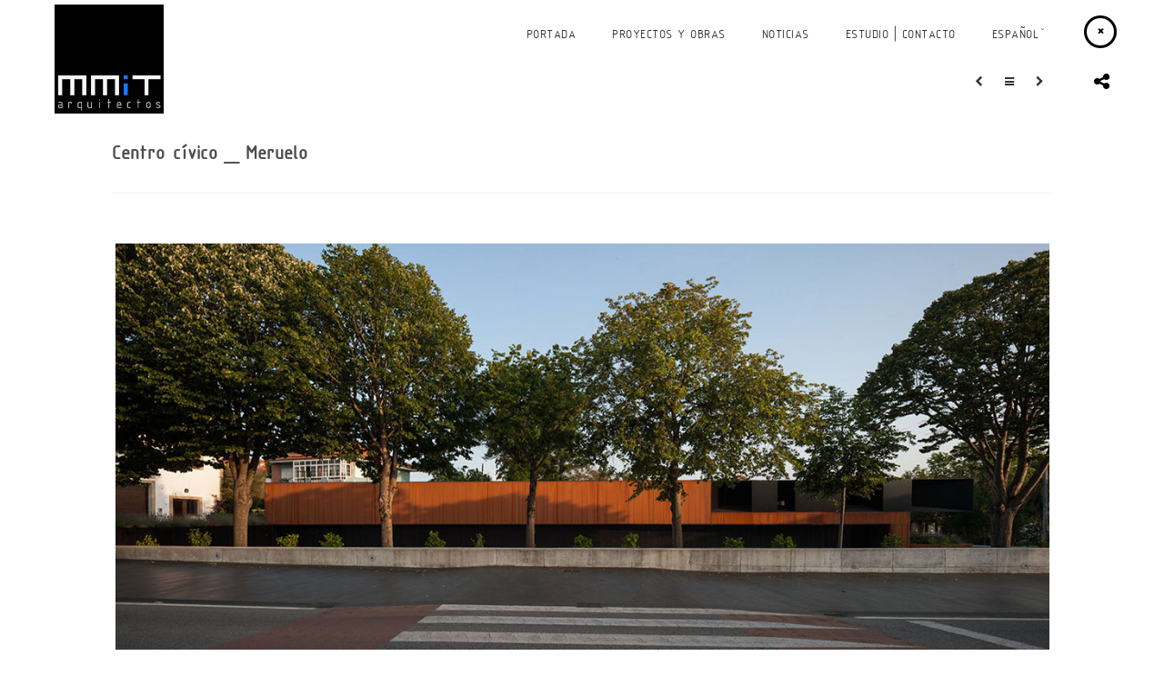

--- FILE ---
content_type: text/html; charset=UTF-8
request_url: https://www.mmitarquitectos.es/proyecto/centro-civico-meruelo/
body_size: 10509
content:
<!doctype html>
<html lang="es-ES" prefix="og: http://ogp.me/ns#">
<head>
	<meta http-equiv="Content-Type" content="text/html; charset=UTF-8" />
	<meta name="viewport" content="width=device-width, initial-scale=1, maximum-scale=1" />
	<title>Centro cívico _ Meruelo - MMIT Arquitectos Estudio Arquitectura Arquitectos Santander</title>
	<link rel="pingback" href="https://www.mmitarquitectos.es/xmlrpc.php" />
		<meta name='robots' content='max-image-preview:large' />
<link rel="alternate" hreflang="es-es" href="https://www.mmitarquitectos.es/proyecto/centro-civico-meruelo/" />
<link rel="alternate" hreflang="en-us" href="https://www.mmitarquitectos.es/en/proyecto/civic-center-meruelo/" />

<!-- This site is optimized with the Yoast SEO Premium plugin v5.6 - https://yoast.com/wordpress/plugins/seo/ -->
<meta name="description" content="Casa AT11 _ Puente Arce"/>
<link rel="canonical" href="https://www.mmitarquitectos.es/proyecto/centro-civico-meruelo/" />
<meta property="og:locale" content="es_ES" />
<meta property="og:type" content="article" />
<meta property="og:title" content="Centro cívico _ Meruelo - MMIT Arquitectos Estudio Arquitectura Arquitectos Santander" />
<meta property="og:description" content="Casa AT11 _ Puente Arce" />
<meta property="og:url" content="https://www.mmitarquitectos.es/proyecto/centro-civico-meruelo/" />
<meta property="og:site_name" content="MMIT Arquitectos Estudio Arquitectura Arquitectos Santander" />
<meta property="og:image" content="https://www.mmitarquitectos.es/wp-content/uploads/2018/03/2.jpg" />
<meta property="og:image:secure_url" content="https://www.mmitarquitectos.es/wp-content/uploads/2018/03/2.jpg" />
<meta property="og:image:width" content="1177" />
<meta property="og:image:height" content="511" />
<meta name="twitter:card" content="summary" />
<meta name="twitter:description" content="Casa AT11 _ Puente Arce" />
<meta name="twitter:title" content="Centro cívico _ Meruelo - MMIT Arquitectos Estudio Arquitectura Arquitectos Santander" />
<meta name="twitter:image" content="https://www.mmitarquitectos.es/wp-content/uploads/2018/03/2.jpg" />
<script type='application/ld+json'>{"@context":"http:\/\/schema.org","@type":"WebSite","@id":"#website","url":"https:\/\/www.mmitarquitectos.es\/","name":"MMIT Arquitectos Estudio Arquitectura Arquitectos Santander","potentialAction":{"@type":"SearchAction","target":"https:\/\/www.mmitarquitectos.es\/?s={search_term_string}","query-input":"required name=search_term_string"}}</script>
<!-- / Yoast SEO Premium plugin. -->

<link rel='dns-prefetch' href='//www.mmitarquitectos.es' />
<link rel='dns-prefetch' href='//fonts.googleapis.com' />
<link rel="alternate" type="application/rss+xml" title="MMIT Arquitectos Estudio Arquitectura Arquitectos Santander &raquo; Feed" href="https://www.mmitarquitectos.es/feed/" />
<link rel="alternate" type="application/rss+xml" title="MMIT Arquitectos Estudio Arquitectura Arquitectos Santander &raquo; Feed de los comentarios" href="https://www.mmitarquitectos.es/comments/feed/" />
<script type="text/javascript">
/* <![CDATA[ */
window._wpemojiSettings = {"baseUrl":"https:\/\/s.w.org\/images\/core\/emoji\/15.0.3\/72x72\/","ext":".png","svgUrl":"https:\/\/s.w.org\/images\/core\/emoji\/15.0.3\/svg\/","svgExt":".svg","source":{"concatemoji":"https:\/\/www.mmitarquitectos.es\/wp-includes\/js\/wp-emoji-release.min.js?ver=6.5.5"}};
/*! This file is auto-generated */
!function(i,n){var o,s,e;function c(e){try{var t={supportTests:e,timestamp:(new Date).valueOf()};sessionStorage.setItem(o,JSON.stringify(t))}catch(e){}}function p(e,t,n){e.clearRect(0,0,e.canvas.width,e.canvas.height),e.fillText(t,0,0);var t=new Uint32Array(e.getImageData(0,0,e.canvas.width,e.canvas.height).data),r=(e.clearRect(0,0,e.canvas.width,e.canvas.height),e.fillText(n,0,0),new Uint32Array(e.getImageData(0,0,e.canvas.width,e.canvas.height).data));return t.every(function(e,t){return e===r[t]})}function u(e,t,n){switch(t){case"flag":return n(e,"\ud83c\udff3\ufe0f\u200d\u26a7\ufe0f","\ud83c\udff3\ufe0f\u200b\u26a7\ufe0f")?!1:!n(e,"\ud83c\uddfa\ud83c\uddf3","\ud83c\uddfa\u200b\ud83c\uddf3")&&!n(e,"\ud83c\udff4\udb40\udc67\udb40\udc62\udb40\udc65\udb40\udc6e\udb40\udc67\udb40\udc7f","\ud83c\udff4\u200b\udb40\udc67\u200b\udb40\udc62\u200b\udb40\udc65\u200b\udb40\udc6e\u200b\udb40\udc67\u200b\udb40\udc7f");case"emoji":return!n(e,"\ud83d\udc26\u200d\u2b1b","\ud83d\udc26\u200b\u2b1b")}return!1}function f(e,t,n){var r="undefined"!=typeof WorkerGlobalScope&&self instanceof WorkerGlobalScope?new OffscreenCanvas(300,150):i.createElement("canvas"),a=r.getContext("2d",{willReadFrequently:!0}),o=(a.textBaseline="top",a.font="600 32px Arial",{});return e.forEach(function(e){o[e]=t(a,e,n)}),o}function t(e){var t=i.createElement("script");t.src=e,t.defer=!0,i.head.appendChild(t)}"undefined"!=typeof Promise&&(o="wpEmojiSettingsSupports",s=["flag","emoji"],n.supports={everything:!0,everythingExceptFlag:!0},e=new Promise(function(e){i.addEventListener("DOMContentLoaded",e,{once:!0})}),new Promise(function(t){var n=function(){try{var e=JSON.parse(sessionStorage.getItem(o));if("object"==typeof e&&"number"==typeof e.timestamp&&(new Date).valueOf()<e.timestamp+604800&&"object"==typeof e.supportTests)return e.supportTests}catch(e){}return null}();if(!n){if("undefined"!=typeof Worker&&"undefined"!=typeof OffscreenCanvas&&"undefined"!=typeof URL&&URL.createObjectURL&&"undefined"!=typeof Blob)try{var e="postMessage("+f.toString()+"("+[JSON.stringify(s),u.toString(),p.toString()].join(",")+"));",r=new Blob([e],{type:"text/javascript"}),a=new Worker(URL.createObjectURL(r),{name:"wpTestEmojiSupports"});return void(a.onmessage=function(e){c(n=e.data),a.terminate(),t(n)})}catch(e){}c(n=f(s,u,p))}t(n)}).then(function(e){for(var t in e)n.supports[t]=e[t],n.supports.everything=n.supports.everything&&n.supports[t],"flag"!==t&&(n.supports.everythingExceptFlag=n.supports.everythingExceptFlag&&n.supports[t]);n.supports.everythingExceptFlag=n.supports.everythingExceptFlag&&!n.supports.flag,n.DOMReady=!1,n.readyCallback=function(){n.DOMReady=!0}}).then(function(){return e}).then(function(){var e;n.supports.everything||(n.readyCallback(),(e=n.source||{}).concatemoji?t(e.concatemoji):e.wpemoji&&e.twemoji&&(t(e.twemoji),t(e.wpemoji)))}))}((window,document),window._wpemojiSettings);
/* ]]> */
</script>
<style id='wp-emoji-styles-inline-css' type='text/css'>

	img.wp-smiley, img.emoji {
		display: inline !important;
		border: none !important;
		box-shadow: none !important;
		height: 1em !important;
		width: 1em !important;
		margin: 0 0.07em !important;
		vertical-align: -0.1em !important;
		background: none !important;
		padding: 0 !important;
	}
</style>
<link rel='stylesheet' id='wp-block-library-css' href='https://www.mmitarquitectos.es/wp-includes/css/dist/block-library/style.min.css?ver=6.5.5' type='text/css' media='all' />
<style id='classic-theme-styles-inline-css' type='text/css'>
/*! This file is auto-generated */
.wp-block-button__link{color:#fff;background-color:#32373c;border-radius:9999px;box-shadow:none;text-decoration:none;padding:calc(.667em + 2px) calc(1.333em + 2px);font-size:1.125em}.wp-block-file__button{background:#32373c;color:#fff;text-decoration:none}
</style>
<style id='global-styles-inline-css' type='text/css'>
body{--wp--preset--color--black: #000000;--wp--preset--color--cyan-bluish-gray: #abb8c3;--wp--preset--color--white: #ffffff;--wp--preset--color--pale-pink: #f78da7;--wp--preset--color--vivid-red: #cf2e2e;--wp--preset--color--luminous-vivid-orange: #ff6900;--wp--preset--color--luminous-vivid-amber: #fcb900;--wp--preset--color--light-green-cyan: #7bdcb5;--wp--preset--color--vivid-green-cyan: #00d084;--wp--preset--color--pale-cyan-blue: #8ed1fc;--wp--preset--color--vivid-cyan-blue: #0693e3;--wp--preset--color--vivid-purple: #9b51e0;--wp--preset--gradient--vivid-cyan-blue-to-vivid-purple: linear-gradient(135deg,rgba(6,147,227,1) 0%,rgb(155,81,224) 100%);--wp--preset--gradient--light-green-cyan-to-vivid-green-cyan: linear-gradient(135deg,rgb(122,220,180) 0%,rgb(0,208,130) 100%);--wp--preset--gradient--luminous-vivid-amber-to-luminous-vivid-orange: linear-gradient(135deg,rgba(252,185,0,1) 0%,rgba(255,105,0,1) 100%);--wp--preset--gradient--luminous-vivid-orange-to-vivid-red: linear-gradient(135deg,rgba(255,105,0,1) 0%,rgb(207,46,46) 100%);--wp--preset--gradient--very-light-gray-to-cyan-bluish-gray: linear-gradient(135deg,rgb(238,238,238) 0%,rgb(169,184,195) 100%);--wp--preset--gradient--cool-to-warm-spectrum: linear-gradient(135deg,rgb(74,234,220) 0%,rgb(151,120,209) 20%,rgb(207,42,186) 40%,rgb(238,44,130) 60%,rgb(251,105,98) 80%,rgb(254,248,76) 100%);--wp--preset--gradient--blush-light-purple: linear-gradient(135deg,rgb(255,206,236) 0%,rgb(152,150,240) 100%);--wp--preset--gradient--blush-bordeaux: linear-gradient(135deg,rgb(254,205,165) 0%,rgb(254,45,45) 50%,rgb(107,0,62) 100%);--wp--preset--gradient--luminous-dusk: linear-gradient(135deg,rgb(255,203,112) 0%,rgb(199,81,192) 50%,rgb(65,88,208) 100%);--wp--preset--gradient--pale-ocean: linear-gradient(135deg,rgb(255,245,203) 0%,rgb(182,227,212) 50%,rgb(51,167,181) 100%);--wp--preset--gradient--electric-grass: linear-gradient(135deg,rgb(202,248,128) 0%,rgb(113,206,126) 100%);--wp--preset--gradient--midnight: linear-gradient(135deg,rgb(2,3,129) 0%,rgb(40,116,252) 100%);--wp--preset--font-size--small: 13px;--wp--preset--font-size--medium: 20px;--wp--preset--font-size--large: 36px;--wp--preset--font-size--x-large: 42px;--wp--preset--spacing--20: 0.44rem;--wp--preset--spacing--30: 0.67rem;--wp--preset--spacing--40: 1rem;--wp--preset--spacing--50: 1.5rem;--wp--preset--spacing--60: 2.25rem;--wp--preset--spacing--70: 3.38rem;--wp--preset--spacing--80: 5.06rem;--wp--preset--shadow--natural: 6px 6px 9px rgba(0, 0, 0, 0.2);--wp--preset--shadow--deep: 12px 12px 50px rgba(0, 0, 0, 0.4);--wp--preset--shadow--sharp: 6px 6px 0px rgba(0, 0, 0, 0.2);--wp--preset--shadow--outlined: 6px 6px 0px -3px rgba(255, 255, 255, 1), 6px 6px rgba(0, 0, 0, 1);--wp--preset--shadow--crisp: 6px 6px 0px rgba(0, 0, 0, 1);}:where(.is-layout-flex){gap: 0.5em;}:where(.is-layout-grid){gap: 0.5em;}body .is-layout-flex{display: flex;}body .is-layout-flex{flex-wrap: wrap;align-items: center;}body .is-layout-flex > *{margin: 0;}body .is-layout-grid{display: grid;}body .is-layout-grid > *{margin: 0;}:where(.wp-block-columns.is-layout-flex){gap: 2em;}:where(.wp-block-columns.is-layout-grid){gap: 2em;}:where(.wp-block-post-template.is-layout-flex){gap: 1.25em;}:where(.wp-block-post-template.is-layout-grid){gap: 1.25em;}.has-black-color{color: var(--wp--preset--color--black) !important;}.has-cyan-bluish-gray-color{color: var(--wp--preset--color--cyan-bluish-gray) !important;}.has-white-color{color: var(--wp--preset--color--white) !important;}.has-pale-pink-color{color: var(--wp--preset--color--pale-pink) !important;}.has-vivid-red-color{color: var(--wp--preset--color--vivid-red) !important;}.has-luminous-vivid-orange-color{color: var(--wp--preset--color--luminous-vivid-orange) !important;}.has-luminous-vivid-amber-color{color: var(--wp--preset--color--luminous-vivid-amber) !important;}.has-light-green-cyan-color{color: var(--wp--preset--color--light-green-cyan) !important;}.has-vivid-green-cyan-color{color: var(--wp--preset--color--vivid-green-cyan) !important;}.has-pale-cyan-blue-color{color: var(--wp--preset--color--pale-cyan-blue) !important;}.has-vivid-cyan-blue-color{color: var(--wp--preset--color--vivid-cyan-blue) !important;}.has-vivid-purple-color{color: var(--wp--preset--color--vivid-purple) !important;}.has-black-background-color{background-color: var(--wp--preset--color--black) !important;}.has-cyan-bluish-gray-background-color{background-color: var(--wp--preset--color--cyan-bluish-gray) !important;}.has-white-background-color{background-color: var(--wp--preset--color--white) !important;}.has-pale-pink-background-color{background-color: var(--wp--preset--color--pale-pink) !important;}.has-vivid-red-background-color{background-color: var(--wp--preset--color--vivid-red) !important;}.has-luminous-vivid-orange-background-color{background-color: var(--wp--preset--color--luminous-vivid-orange) !important;}.has-luminous-vivid-amber-background-color{background-color: var(--wp--preset--color--luminous-vivid-amber) !important;}.has-light-green-cyan-background-color{background-color: var(--wp--preset--color--light-green-cyan) !important;}.has-vivid-green-cyan-background-color{background-color: var(--wp--preset--color--vivid-green-cyan) !important;}.has-pale-cyan-blue-background-color{background-color: var(--wp--preset--color--pale-cyan-blue) !important;}.has-vivid-cyan-blue-background-color{background-color: var(--wp--preset--color--vivid-cyan-blue) !important;}.has-vivid-purple-background-color{background-color: var(--wp--preset--color--vivid-purple) !important;}.has-black-border-color{border-color: var(--wp--preset--color--black) !important;}.has-cyan-bluish-gray-border-color{border-color: var(--wp--preset--color--cyan-bluish-gray) !important;}.has-white-border-color{border-color: var(--wp--preset--color--white) !important;}.has-pale-pink-border-color{border-color: var(--wp--preset--color--pale-pink) !important;}.has-vivid-red-border-color{border-color: var(--wp--preset--color--vivid-red) !important;}.has-luminous-vivid-orange-border-color{border-color: var(--wp--preset--color--luminous-vivid-orange) !important;}.has-luminous-vivid-amber-border-color{border-color: var(--wp--preset--color--luminous-vivid-amber) !important;}.has-light-green-cyan-border-color{border-color: var(--wp--preset--color--light-green-cyan) !important;}.has-vivid-green-cyan-border-color{border-color: var(--wp--preset--color--vivid-green-cyan) !important;}.has-pale-cyan-blue-border-color{border-color: var(--wp--preset--color--pale-cyan-blue) !important;}.has-vivid-cyan-blue-border-color{border-color: var(--wp--preset--color--vivid-cyan-blue) !important;}.has-vivid-purple-border-color{border-color: var(--wp--preset--color--vivid-purple) !important;}.has-vivid-cyan-blue-to-vivid-purple-gradient-background{background: var(--wp--preset--gradient--vivid-cyan-blue-to-vivid-purple) !important;}.has-light-green-cyan-to-vivid-green-cyan-gradient-background{background: var(--wp--preset--gradient--light-green-cyan-to-vivid-green-cyan) !important;}.has-luminous-vivid-amber-to-luminous-vivid-orange-gradient-background{background: var(--wp--preset--gradient--luminous-vivid-amber-to-luminous-vivid-orange) !important;}.has-luminous-vivid-orange-to-vivid-red-gradient-background{background: var(--wp--preset--gradient--luminous-vivid-orange-to-vivid-red) !important;}.has-very-light-gray-to-cyan-bluish-gray-gradient-background{background: var(--wp--preset--gradient--very-light-gray-to-cyan-bluish-gray) !important;}.has-cool-to-warm-spectrum-gradient-background{background: var(--wp--preset--gradient--cool-to-warm-spectrum) !important;}.has-blush-light-purple-gradient-background{background: var(--wp--preset--gradient--blush-light-purple) !important;}.has-blush-bordeaux-gradient-background{background: var(--wp--preset--gradient--blush-bordeaux) !important;}.has-luminous-dusk-gradient-background{background: var(--wp--preset--gradient--luminous-dusk) !important;}.has-pale-ocean-gradient-background{background: var(--wp--preset--gradient--pale-ocean) !important;}.has-electric-grass-gradient-background{background: var(--wp--preset--gradient--electric-grass) !important;}.has-midnight-gradient-background{background: var(--wp--preset--gradient--midnight) !important;}.has-small-font-size{font-size: var(--wp--preset--font-size--small) !important;}.has-medium-font-size{font-size: var(--wp--preset--font-size--medium) !important;}.has-large-font-size{font-size: var(--wp--preset--font-size--large) !important;}.has-x-large-font-size{font-size: var(--wp--preset--font-size--x-large) !important;}
.wp-block-navigation a:where(:not(.wp-element-button)){color: inherit;}
:where(.wp-block-post-template.is-layout-flex){gap: 1.25em;}:where(.wp-block-post-template.is-layout-grid){gap: 1.25em;}
:where(.wp-block-columns.is-layout-flex){gap: 2em;}:where(.wp-block-columns.is-layout-grid){gap: 2em;}
.wp-block-pullquote{font-size: 1.5em;line-height: 1.6;}
</style>
<link rel='stylesheet' id='wpml-menu-item-0-css' href='https://www.mmitarquitectos.es/wp-content/plugins/sitepress-multilingual-cms/templates/language-switchers/menu-item/style.css?ver=1' type='text/css' media='all' />
<link rel='stylesheet' id='MainStyle-css' href='https://www.mmitarquitectos.es/wp-content/themes/darkroom/style.css?ver=screen' type='text/css' media='all' />
<style id='MainStyle-inline-css' type='text/css'>

	h1,h2,h3,h4,h5,h6,
	.menu-title,
	.header-menu-wrap li a,
	.ui-tabs-anchor,
	.donutcounter-item,
	.tp-caption,
	.divider-title,
	.item-title,
	#gridblock-filters,
	.breadcrumb,
	.social-header-wrap ul li.contact-text,
	#gridblock-filter-select,
	.skillbar,
	.time-count-data,
	.time-count-title,
	.client-position,
	.boxtitle-hover,
	.portfolio-share li.sharethis,
	.pagination-navigation,
	.mbutton,
	.sc_slideshowtitle,
	.pricing-table,
	.quote_say,
	.quote_author,
	.mtheme-dropcap,
	.woocommerce-breadcrumb,
	.mtheme-woo-order-selected-wrap,
	.woocommerce-pagination,
	.mtheme-woocommerce-description-wrap,
	.woocommerce #content button,
	.woocommerce ul.products li.product .onsale,
	.woocommerce-page ul.products li.product .onsale,
	.header-shopping-cart,
	.woocommerce table.shop_table thead,
	.woocommerce .cart .button,
	.woocommerce .price,
	#contact .button,
	.project-details h4,
	.project-client-info h4,
	.project-details-link h4 a,
	.slideshow-box-title,
	.woocommerce form .form-row label, .woocommerce-page form .form-row label,
	.tp-caption.large_bold_white,
	.tp-caption.medium_light_white,
	.wpcf7-form input[type="button"],
	.wpcf7-form input[type="submit"],
	.wpcf7-form input[type="reset"],
	li.bbp-forum-info a.bbp-forum-title,
	.bbp-forums-list a.bbp-forum-link {
		font-family: "Raleway","Helvetica Neue",Helvetica,Arial,sans-serif;
	}
</style>
<link rel='stylesheet' id='videoJSCSS-css' href='https://www.mmitarquitectos.es/wp-content/themes/darkroom/js/videojs/video-js.css?ver=6.5.5' type='text/css' media='screen' />
<link rel='stylesheet' id='fontAwesome-css' href='https://www.mmitarquitectos.es/wp-content/themes/darkroom/css/font-awesome/css/font-awesome.min.css?ver=6.5.5' type='text/css' media='screen' />
<link rel='stylesheet' id='magnific_lightbox-css' href='https://www.mmitarquitectos.es/wp-content/themes/darkroom/css/magnific/magnific-popup.css?ver=6.5.5' type='text/css' media='screen' />
<link rel='stylesheet' id='navMenuCSS-css' href='https://www.mmitarquitectos.es/wp-content/themes/darkroom/css/menu/superfish.css?ver=6.5.5' type='text/css' media='screen' />
<link rel='stylesheet' id='MobileMenuCSS-css' href='https://www.mmitarquitectos.es/wp-content/themes/darkroom/css/menu/mobile-menu.css?ver=6.5.5' type='text/css' media='screen' />
<link rel='stylesheet' id='flexislider_css-css' href='https://www.mmitarquitectos.es/wp-content/themes/darkroom/css/flexislider/flexslider-page.css?ver=6.5.5' type='text/css' media='screen' />
<link rel='stylesheet' id='owlcarousel_css-css' href='https://www.mmitarquitectos.es/wp-content/themes/darkroom/css/owlcarousel/owl.carousel.css?ver=6.5.5' type='text/css' media='screen' />
<link rel='stylesheet' id='css_jplayer-css' href='https://www.mmitarquitectos.es/wp-content/themes/darkroom/css/html5player/jplayer.dark.css?ver=6.5.5' type='text/css' media='screen' />
<link rel='stylesheet' id='mtheme-ie-css' href='https://www.mmitarquitectos.es/wp-content/themes/darkroom/css/ie.css?ver=6.5.5' type='text/css' media='all' />
<link rel='stylesheet' id='Raleway_font-css' href='https://fonts.googleapis.com/css?family=Raleway:400,100,200,300,500,600,700,800,900' type='text/css' media='screen' />
<link rel='stylesheet' id='Crimson_font-css' href='https://fonts.googleapis.com/css?family=Crimson+Text:400,400italic,600,600italic,700,700italic' type='text/css' media='screen' />
<link rel='stylesheet' id='ResponsiveCSS-css' href='https://www.mmitarquitectos.es/wp-content/themes/darkroom/css/responsive.css?ver=6.5.5' type='text/css' media='screen' />
<style id='ResponsiveCSS-inline-css' type='text/css'>
.pattern-overlay {background:none;}.logo img { width: 120px; }.logo { margin-top: 5px; }.logo { margin-left: 60px; }.logo-mobile .logoimage { width: 100px; }.logo-mobile .logoimage { height: auto; }.logo-mobile .logoimage { top: 5px; }.pattern-overlay { opacity: 0.85; }.container-outer { margin-top: 180px; }body{background-color:#ffffff;}@font-face {
    font-family: \'ISOCPEURRegular\';
    src: url(\'https://www.mmitarquitectos.es/fonts/isocpeur-webfont.eot\');
    src: url(\'https://www.mmitarquitectos.es/fonts/isocpeur-webfont.eot?#iefix\') format(\'embedded-opentype\'),
         url(\'https://www.mmitarquitectos.es/fonts/isocpeur-webfont.woff\') format(\'woff\'),
         url(\'https://www.mmitarquitectos.es/fonts/isocpeur-webfont.ttf\') format(\'truetype\'),
         url(\'https://www.mmitarquitectos.es/fonts/isocpeur-webfont.svg#ISOCPEURRegular\') format(\'svg\');
    font-weight: normal;
    font-style: normal;
}.stickymenu-zone { background-color: rgba(255,255,255,0.6) }
.stickymenu-zone .homemenu ul li a{color:#333 !important}
.sticky-menu-activate .header-elements-wrap { background-color: rgba(0,0,0,0.6) }
.sticky-menu-activate .homemenu ul li a{color:#FFF !important}
.sticky-menu-activate .logo { margin-top: 2px}
.sticky-menu-activate .logo img { max-height: 62px}

/*
.carousel-captions { background: rgba(0,0,0,0.6); height: 60px !important; bottom: 0.5em }
.carousel-captions h2, .responsive-titles h3 { color: #FFF; font-family: "ISOCPEURRegular" !important; font-size: 18px; text-transform: uppercase; font-style: normal; margin:0 }
.fullscreen-horizontal-carousel .prev-hcarousel, .fullscreen-horizontal-carousel .next-hcarousel { bottom:50px }
.fullscreen-horizontal-carousel .prev-hcarousel:before { color: #FFF }
.fullscreen-horizontal-carousel .next-hcarousel:before { color: #FFF }
*/

.carousel-captions { height: 60px !important; bottom: 0.5em }
.carousel-captions h2, .responsive-titles h3 { color: #333333; font-family: "ISOCPEURRegular" !important; font-size: 18px; text-transform: uppercase; font-style: normal; margin:0 }
.fullscreen-horizontal-carousel .prev-hcarousel, .fullscreen-horizontal-carousel .next-hcarousel { bottom:50px }
.fullscreen-horizontal-carousel .prev-hcarousel:before { color: #333333}
.fullscreen-horizontal-carousel .next-hcarousel:before { color: #333333}
body .main-menu-wrap .homemenu .sf-navbar > li > ul > li a, body .main-menu-wrap .homemenu .top-menu .sf-navbar > li > ul > li a:hover {
    color: #dadada !important;
}


.sf-menu a { font-family: "ISOCPEURRegular" !important; font-size:14px; font-weight: normal }
.home-regular-menu .sf-menu ul li a { font-size: 14px }

h1,h2,h3,h4,p { font-family: "ISOCPEURRegular" !important}

.carousel-captions ul { padding: 10px 120px }
@font-face {
    font-family: 'ISOCPEURRegular';
    src: url('https://www.mmitarquitectos.es/fonts/isocpeur-webfont.eot');
    src: url('https://www.mmitarquitectos.es/fonts/isocpeur-webfont.eot?#iefix') format('embedded-opentype'),
         url('https://www.mmitarquitectos.es/fonts/isocpeur-webfont.woff') format('woff'),
         url('https://www.mmitarquitectos.es/fonts/isocpeur-webfont.ttf') format('truetype'),
         url('https://www.mmitarquitectos.es/fonts/isocpeur-webfont.svg#ISOCPEURRegular') format('svg');
    font-weight: normal;
    font-style: normal;
}
</style>
<link rel='stylesheet' id='CustomStyle-css' href='https://www.mmitarquitectos.es/wp-content/themes/darkroom/custom.css?ver=6.5.5' type='text/css' media='screen' />
<script type="text/javascript" src="https://www.mmitarquitectos.es/wp-includes/js/jquery/jquery.min.js?ver=3.7.1" id="jquery-core-js"></script>
<script type="text/javascript" src="https://www.mmitarquitectos.es/wp-includes/js/jquery/jquery-migrate.min.js?ver=3.4.1" id="jquery-migrate-js"></script>
<link rel="https://api.w.org/" href="https://www.mmitarquitectos.es/wp-json/" /><link rel="EditURI" type="application/rsd+xml" title="RSD" href="https://www.mmitarquitectos.es/xmlrpc.php?rsd" />
<meta name="generator" content="WordPress 6.5.5" />
<link rel='shortlink' href='https://www.mmitarquitectos.es/?p=7102' />
<link rel="alternate" type="application/json+oembed" href="https://www.mmitarquitectos.es/wp-json/oembed/1.0/embed?url=https%3A%2F%2Fwww.mmitarquitectos.es%2Fproyecto%2Fcentro-civico-meruelo%2F" />
<link rel="alternate" type="text/xml+oembed" href="https://www.mmitarquitectos.es/wp-json/oembed/1.0/embed?url=https%3A%2F%2Fwww.mmitarquitectos.es%2Fproyecto%2Fcentro-civico-meruelo%2F&#038;format=xml" />
<meta name="generator" content="WPML ver:3.8.4 stt:1,2;" />
<script type="text/javascript">
var mtheme_uri="https://www.mmitarquitectos.es/wp-content/themes/darkroom";
</script>
<link rel="icon" href="https://www.mmitarquitectos.es/wp-content/uploads/2017/04/cropped-logo-32x32.jpg" sizes="32x32" />
<link rel="icon" href="https://www.mmitarquitectos.es/wp-content/uploads/2017/04/cropped-logo-192x192.jpg" sizes="192x192" />
<link rel="apple-touch-icon" href="https://www.mmitarquitectos.es/wp-content/uploads/2017/04/cropped-logo-180x180.jpg" />
<meta name="msapplication-TileImage" content="https://www.mmitarquitectos.es/wp-content/uploads/2017/04/cropped-logo-270x270.jpg" />

</head>

<body data-rsssl=1 class="mtheme_portfolio-template-default single single-mtheme_portfolio postid-7102 single-author light fullwidth-theme background-ui-auto header-type-transparent dual-logo-support body-dashboard-push">
<div class="pattern-overlay"></div><div class="responsive-menu-wrap">
	<div class="mobile-menu-toggle">
		<span class="mobile-menu-icon"><i class="fa fa-reorder"></i></span>
				<div class="logo-mobile">
                	<a href="https://www.mmitarquitectos.es" title="MMIT Arquitectos Estudio Arquitectura Arquitectos Santander">
						<img class="logoimage" src="https://www.mmitarquitectos.es/wp-content/uploads/2022/06/logo-MMIT-Arquitectos-Santander.jpg" alt="logo" />                    </a>
				</div>
	</div>
</div>
<div class="responsive-mobile-menu clearfix">
		<div class="mobile-wpml-lang-selector-wrap">
		
<div class="wpml-ls-statics-shortcode_actions wpml-ls wpml-ls-legacy-list-horizontal">
	<ul><li class="wpml-ls-slot-shortcode_actions wpml-ls-item wpml-ls-item-es wpml-ls-current-language wpml-ls-first-item wpml-ls-item-legacy-list-horizontal">
				<a href="https://www.mmitarquitectos.es/proyecto/centro-civico-meruelo/"><span class="wpml-ls-native">Español</span></a>
			</li><li class="wpml-ls-slot-shortcode_actions wpml-ls-item wpml-ls-item-en wpml-ls-last-item wpml-ls-item-legacy-list-horizontal">
				<a href="https://www.mmitarquitectos.es/en/proyecto/civic-center-meruelo/"><span class="wpml-ls-native">English</span><span class="wpml-ls-display"><span class="wpml-ls-bracket"> (</span>Inglés<span class="wpml-ls-bracket">)</span></span></a>
			</li></ul>
</div>	</div>
		<div class="mobile-social-header">				
<aside id="msocial-widget-3" class="widget MSocial_Widget"><div class="social-header-wrap"><ul>				<li class="social-icon">
				<a class="ntips" title="Facebook" href="https://www.facebook.com/mmitarquitectos"  target="_blank">
					<i class="fa fa-facebook"></i>
				</a>
				</li>
								<li class="social-icon">
				<a class="ntips" title="Twitter" href="https://www.twitter.com/mmitarquitectos"  target="_blank">
					<i class="fa fa-twitter"></i>
				</a>
				</li>
								<li class="social-icon">
				<a class="ntips" title="LinkedIn" href="http://www.linkedin.com/company/mmit-arquitectos"  target="_blank">
					<i class="fa fa-linkedin"></i>
				</a>
				</li>
								<li class="social-icon">
				<a class="ntips" title="Instagram" href="https://www.instagram.com/mmitarquitectos/"  target="_blank">
					<i class="fa fa-instagram"></i>
				</a>
				</li>
				</ul></div></aside></div>
<form method="get" id="searchform" action="https://www.mmitarquitectos.es/">
<input type="text" value="Buscar" name="s" id="s" class="right" onfocus="if(this.value == 'Buscar') {this.value = '';}" onblur="if (this.value == '') {this.value = 'Buscar';}" />
<button id="searchbutton" title="Buscar" type="submit"><i class="fa fa-search"></i></button>
</form><ul id="menu-principal" class="mobile-menu"><li id="menu-item-6118" class="menu-item menu-item-type-custom menu-item-object-custom menu-item-6118"><a href="/">Portada</a></li>
<li id="menu-item-6234" class="menu-item menu-item-type-post_type menu-item-object-page menu-item-6234"><a href="https://www.mmitarquitectos.es/proyectos-obras/">Proyectos y obras</a></li>
<li id="menu-item-6238" class="menu-item menu-item-type-post_type menu-item-object-page menu-item-6238"><a href="https://www.mmitarquitectos.es/noticias/">Noticias</a></li>
<li id="menu-item-6241" class="menu-item menu-item-type-post_type menu-item-object-page menu-item-6241"><a href="https://www.mmitarquitectos.es/estudio/">Estudio | Contacto</a></li>
<li id="menu-item-wpml-ls-48-es" class="menu-item menu-item-has-children wpml-ls-slot-48 wpml-ls-item wpml-ls-item-es wpml-ls-current-language wpml-ls-menu-item wpml-ls-first-item menu-item-wpml-ls-48-es"><a title="Español" href="https://www.mmitarquitectos.es/proyecto/centro-civico-meruelo/"><span class="wpml-ls-native">Español</span></a>
<ul class="sub-menu">
	<li id="menu-item-wpml-ls-48-en" class="menu-item wpml-ls-slot-48 wpml-ls-item wpml-ls-item-en wpml-ls-menu-item wpml-ls-last-item menu-item-wpml-ls-48-en"><a title="English" href="https://www.mmitarquitectos.es/en/proyecto/civic-center-meruelo/"><span class="wpml-ls-native">English</span></a></li>
</ul>
</li>
</ul></div>	<div class="stickymenu-zone header-block-wrap">
	<div class="header-elements-wrap">
		<div class="logo">
			<a href="https://www.mmitarquitectos.es/" title="MMIT Arquitectos Estudio Arquitectura Arquitectos Santander">
				<img class="logo-theme-light" src="https://www.mmitarquitectos.es/wp-content/uploads/2022/06/logo-MMIT-Arquitectos-Santander.jpg" alt="logo" /><img class="logo-theme-dark" src="https://www.mmitarquitectos.es/wp-content/uploads/2022/06/logo-MMIT-Arquitectos-Santander.jpg" alt="logo" />			</a>
		</div>
		<div class="main-menu-wrap">

			<div class="menu-toggle menu-toggle-off"><i class="fa fa-times"></i></div>
			<nav>
				<div class="mainmenu-navigation clearfix">
					<div class="homemenu home-regular-menu">
<ul id="menu-principal-1" class="sf-menu sf-navbar"><li class="menu-item menu-item-type-custom menu-item-object-custom menu-item-6118"><a href="/">Portada</a></li>
<li class="menu-item menu-item-type-post_type menu-item-object-page menu-item-6234"><a href="https://www.mmitarquitectos.es/proyectos-obras/">Proyectos y obras</a></li>
<li class="menu-item menu-item-type-post_type menu-item-object-page menu-item-6238"><a href="https://www.mmitarquitectos.es/noticias/">Noticias</a></li>
<li class="menu-item menu-item-type-post_type menu-item-object-page menu-item-6241"><a href="https://www.mmitarquitectos.es/estudio/">Estudio | Contacto</a></li>
<li class="menu-item menu-item-has-children wpml-ls-slot-48 wpml-ls-item wpml-ls-item-es wpml-ls-current-language wpml-ls-menu-item wpml-ls-first-item menu-item-wpml-ls-48-es"><a title="Español" href="https://www.mmitarquitectos.es/proyecto/centro-civico-meruelo/"><span class="wpml-ls-native">Español</span></a>
<ul class="sub-menu">
	<li class="menu-item wpml-ls-slot-48 wpml-ls-item wpml-ls-item-en wpml-ls-menu-item wpml-ls-last-item menu-item-wpml-ls-48-en"><a title="English" href="https://www.mmitarquitectos.es/en/proyecto/civic-center-meruelo/"><span class="wpml-ls-native">English</span></a></li>
</ul>
</li>
</ul></div>				</div>
			</nav>
		</div>
				<div class="social-toggle-wrap">
			<div class="social-toggle-wrap-inner">
				<div class="social-toggle"><i class="fa fa-share-alt"></i></div>
				<div class="header-widgets">
					<aside id="msocial-widget-3" class="widget MSocial_Widget"><div class="social-header-wrap"><ul>				<li class="social-icon">
				<a class="ntips" title="Facebook" href="https://www.facebook.com/mmitarquitectos"  target="_blank">
					<i class="fa fa-facebook"></i>
				</a>
				</li>
								<li class="social-icon">
				<a class="ntips" title="Twitter" href="https://www.twitter.com/mmitarquitectos"  target="_blank">
					<i class="fa fa-twitter"></i>
				</a>
				</li>
								<li class="social-icon">
				<a class="ntips" title="LinkedIn" href="http://www.linkedin.com/company/mmit-arquitectos"  target="_blank">
					<i class="fa fa-linkedin"></i>
				</a>
				</li>
								<li class="social-icon">
				<a class="ntips" title="Instagram" href="https://www.instagram.com/mmitarquitectos/"  target="_blank">
					<i class="fa fa-instagram"></i>
				</a>
				</li>
				</ul></div></aside>				</div>
			</div>
		</div>
			</div>
</div><div class="container-outer"><div class="container-wrapper container-fullwidth"><div class="container clearfix"><div id="post-7102" class="post-7102 mtheme_portfolio type-mtheme_portfolio status-publish has-post-thumbnail hentry types-proyectos_reformarehabilitacion">


				<nav>
		<div class="portfolio-nav-wrap">
			<div class="portfolio-nav">
				<span title="Anterior" class="portfolio-nav-item portfolio-prev">
					<a href="https://www.mmitarquitectos.es/proyecto/heladeria-escudero-torrelavega/" rel="prev"><i class="fa fa-chevron-left"></i></a>				</span>
				<span title="Listado" class="portfolio-nav-item portfolio-nav-archive">
					<a href="https://www.mmitarquitectos.es/proyecto/"><i class="fa fa-reorder"></i></a>
				</span>
				<span title="Siguiente" class="portfolio-nav-item portfolio-next">
					<a href="https://www.mmitarquitectos.es/proyecto/centro-civico-meruelo/" rel="next"><i class="fa fa-chevron-right"></i></a>				</span>
			</div>
		</div>
	</nav>
<div class="entry-title">
	<h1>
						Centro cívico _ Meruelo		</h1>
</div>		<div class="portfolio-content-column">
		<div class="entry-content clearfix">
		<div class="portfolio-fullwidth-column-image"></div>
<div class="portfolio-single-wrap portfolio-fullwidth-column clearfix">
<div class="portfolio-single-fullwidth">	
	
			<div class="portfolio-details-wrap">
												<div class="project-details-link clear">
								</div>
			</div>
			<div class="clear">
			<div class="thumbnails-shortcode gridblock-columns-wrap clearfix"><ul class="gridblock-one"><li class="clearfix"></li><li class="gridblock-element gridblock-col-1"><span class="gridblock-thumbnail-image-wrap"><span class="gridblock-link-hover"><a data-lightbox="magnific-image-gallery" class="thumbnail-shortcode-columns" title="Centro cívico _ Meruelo" href="https://www.mmitarquitectos.es/wp-content/uploads/2018/03/2.jpg"><span class="hover-icon-effect column-gridblock-link gridblock-link-center"><i class="fa fa-plus"></i></span></a></span><span class="gridblock-background-hover"></span><div class="preloading-placeholder"><span class="preload-image-animation"></span><img decoding="async" src="https://www.mmitarquitectos.es/wp-content/themes/darkroom/images/icons/blank-grid.png" alt="preloading" /></div>			<img decoding="async" class="preload-image displayed-image" src="https://www.mmitarquitectos.es/wp-content/uploads/2018/03/2.jpg" alt="">
			</span>		</li>
					</ul>
		</div>


<div class="thumbnails-shortcode gridblock-columns-wrap clearfix"><ul class="gridblock-four"><li class="clearfix"></li><li class="gridblock-element gridblock-col-1"><span class="gridblock-thumbnail-image-wrap"><span class="gridblock-link-hover"><a data-lightbox="magnific-image-gallery" class="thumbnail-shortcode-columns" title="Centro cívico _ Meruelo" href="https://www.mmitarquitectos.es/wp-content/uploads/2018/03/11-1.jpg"><span class="hover-icon-effect column-gridblock-link gridblock-link-center"><i class="fa fa-plus"></i></span></a></span><span class="gridblock-background-hover"></span><div class="preloading-placeholder"><span class="preload-image-animation"></span><img decoding="async" src="https://www.mmitarquitectos.es/wp-content/themes/darkroom/images/icons/blank-grid.png" alt="preloading" /></div>			<img decoding="async" class="preload-image displayed-image" src="https://www.mmitarquitectos.es/wp-content/uploads/2018/03/11-1-480x342.jpg" alt="">
			</span>		</li>
			<li class="gridblock-element gridblock-col-2"><span class="gridblock-thumbnail-image-wrap"><span class="gridblock-link-hover"><a data-lightbox="magnific-image-gallery" class="thumbnail-shortcode-columns" title="Centro cívico _ Meruelo" href="https://www.mmitarquitectos.es/wp-content/uploads/2018/03/6-1.jpg"><span class="hover-icon-effect column-gridblock-link gridblock-link-center"><i class="fa fa-plus"></i></span></a></span><span class="gridblock-background-hover"></span><div class="preloading-placeholder"><span class="preload-image-animation"></span><img decoding="async" src="https://www.mmitarquitectos.es/wp-content/themes/darkroom/images/icons/blank-grid.png" alt="preloading" /></div>			<img decoding="async" class="preload-image displayed-image" src="https://www.mmitarquitectos.es/wp-content/uploads/2018/03/6-1-480x342.jpg" alt="">
			</span>		</li>
			<li class="gridblock-element gridblock-col-3"><span class="gridblock-thumbnail-image-wrap"><span class="gridblock-link-hover"><a data-lightbox="magnific-image-gallery" class="thumbnail-shortcode-columns" title="Centro cívico _ Meruelo" href="https://www.mmitarquitectos.es/wp-content/uploads/2018/03/9-1.jpg"><span class="hover-icon-effect column-gridblock-link gridblock-link-center"><i class="fa fa-plus"></i></span></a></span><span class="gridblock-background-hover"></span><div class="preloading-placeholder"><span class="preload-image-animation"></span><img decoding="async" src="https://www.mmitarquitectos.es/wp-content/themes/darkroom/images/icons/blank-grid.png" alt="preloading" /></div>			<img decoding="async" class="preload-image displayed-image" src="https://www.mmitarquitectos.es/wp-content/uploads/2018/03/9-1-480x342.jpg" alt="">
			</span>		</li>
			<li class="gridblock-element gridblock-col-4"><span class="gridblock-thumbnail-image-wrap"><span class="gridblock-link-hover"><a data-lightbox="magnific-image-gallery" class="thumbnail-shortcode-columns" title="Centro cívico _ Meruelo" href="https://www.mmitarquitectos.es/wp-content/uploads/2018/03/14-1.jpg"><span class="hover-icon-effect column-gridblock-link gridblock-link-center"><i class="fa fa-plus"></i></span></a></span><span class="gridblock-background-hover"></span><div class="preloading-placeholder"><span class="preload-image-animation"></span><img decoding="async" src="https://www.mmitarquitectos.es/wp-content/themes/darkroom/images/icons/blank-grid.png" alt="preloading" /></div>			<img decoding="async" class="preload-image displayed-image" src="https://www.mmitarquitectos.es/wp-content/uploads/2018/03/14-1-480x342.jpg" alt="">
			</span>		</li>
			<li class="clearfix"></li><li class="gridblock-element gridblock-col-1"><span class="gridblock-thumbnail-image-wrap"><span class="gridblock-link-hover"><a data-lightbox="magnific-image-gallery" class="thumbnail-shortcode-columns" title="Centro cívico _ Meruelo" href="https://www.mmitarquitectos.es/wp-content/uploads/2018/03/18.jpg"><span class="hover-icon-effect column-gridblock-link gridblock-link-center"><i class="fa fa-plus"></i></span></a></span><span class="gridblock-background-hover"></span><div class="preloading-placeholder"><span class="preload-image-animation"></span><img decoding="async" src="https://www.mmitarquitectos.es/wp-content/themes/darkroom/images/icons/blank-grid.png" alt="preloading" /></div>			<img decoding="async" class="preload-image displayed-image" src="https://www.mmitarquitectos.es/wp-content/uploads/2018/03/18-480x342.jpg" alt="">
			</span>		</li>
			<li class="gridblock-element gridblock-col-2"><span class="gridblock-thumbnail-image-wrap"><span class="gridblock-link-hover"><a data-lightbox="magnific-image-gallery" class="thumbnail-shortcode-columns" title="Centro cívico _ Meruelo" href="https://www.mmitarquitectos.es/wp-content/uploads/2018/03/21.jpg"><span class="hover-icon-effect column-gridblock-link gridblock-link-center"><i class="fa fa-plus"></i></span></a></span><span class="gridblock-background-hover"></span><div class="preloading-placeholder"><span class="preload-image-animation"></span><img decoding="async" src="https://www.mmitarquitectos.es/wp-content/themes/darkroom/images/icons/blank-grid.png" alt="preloading" /></div>			<img decoding="async" class="preload-image displayed-image" src="https://www.mmitarquitectos.es/wp-content/uploads/2018/03/21-480x342.jpg" alt="">
			</span>		</li>
			<li class="gridblock-element gridblock-col-3"><span class="gridblock-thumbnail-image-wrap"><span class="gridblock-link-hover"><a data-lightbox="magnific-image-gallery" class="thumbnail-shortcode-columns" title="Centro cívico _ Meruelo" href="https://www.mmitarquitectos.es/wp-content/uploads/2018/03/rehabilitacion-centro-civico-meruelo-001.jpg"><span class="hover-icon-effect column-gridblock-link gridblock-link-center"><i class="fa fa-plus"></i></span></a></span><span class="gridblock-background-hover"></span><div class="preloading-placeholder"><span class="preload-image-animation"></span><img decoding="async" src="https://www.mmitarquitectos.es/wp-content/themes/darkroom/images/icons/blank-grid.png" alt="preloading" /></div>			<img decoding="async" class="preload-image displayed-image" src="https://www.mmitarquitectos.es/wp-content/uploads/2018/03/rehabilitacion-centro-civico-meruelo-001-480x342.jpg" alt="">
			</span>		</li>
			<li class="gridblock-element gridblock-col-4"><span class="gridblock-thumbnail-image-wrap"><span class="gridblock-link-hover"><a data-lightbox="magnific-image-gallery" class="thumbnail-shortcode-columns" title="Centro cívico _ Meruelo" href="https://www.mmitarquitectos.es/wp-content/uploads/2018/03/rehabilitacion-centro-civico-meruelo-002.jpg"><span class="hover-icon-effect column-gridblock-link gridblock-link-center"><i class="fa fa-plus"></i></span></a></span><span class="gridblock-background-hover"></span><div class="preloading-placeholder"><span class="preload-image-animation"></span><img decoding="async" src="https://www.mmitarquitectos.es/wp-content/themes/darkroom/images/icons/blank-grid.png" alt="preloading" /></div>			<img decoding="async" class="preload-image displayed-image" src="https://www.mmitarquitectos.es/wp-content/uploads/2018/03/rehabilitacion-centro-civico-meruelo-002-480x342.jpg" alt="">
			</span>		</li>
			<li class="clearfix"></li><li class="gridblock-element gridblock-col-1"><span class="gridblock-thumbnail-image-wrap"><span class="gridblock-link-hover"><a data-lightbox="magnific-image-gallery" class="thumbnail-shortcode-columns" title="Centro cívico _ Meruelo" href="https://www.mmitarquitectos.es/wp-content/uploads/2018/03/rehabilitacion-centro-civico-meruelo-003-e1542963021827.jpg"><span class="hover-icon-effect column-gridblock-link gridblock-link-center"><i class="fa fa-plus"></i></span></a></span><span class="gridblock-background-hover"></span><div class="preloading-placeholder"><span class="preload-image-animation"></span><img decoding="async" src="https://www.mmitarquitectos.es/wp-content/themes/darkroom/images/icons/blank-grid.png" alt="preloading" /></div>			<img decoding="async" class="preload-image displayed-image" src="https://www.mmitarquitectos.es/wp-content/uploads/2018/03/rehabilitacion-centro-civico-meruelo-003-e1542963021827-480x342.jpg" alt="">
			</span>		</li>
			<li class="gridblock-element gridblock-col-2"><span class="gridblock-thumbnail-image-wrap"><span class="gridblock-link-hover"><a data-lightbox="magnific-image-gallery" class="thumbnail-shortcode-columns" title="Centro cívico _ Meruelo" href="https://www.mmitarquitectos.es/wp-content/uploads/2018/03/rehabilitacion-centro-civico-meruelo-004.jpg"><span class="hover-icon-effect column-gridblock-link gridblock-link-center"><i class="fa fa-plus"></i></span></a></span><span class="gridblock-background-hover"></span><div class="preloading-placeholder"><span class="preload-image-animation"></span><img decoding="async" src="https://www.mmitarquitectos.es/wp-content/themes/darkroom/images/icons/blank-grid.png" alt="preloading" /></div>			<img decoding="async" class="preload-image displayed-image" src="https://www.mmitarquitectos.es/wp-content/uploads/2018/03/rehabilitacion-centro-civico-meruelo-004-480x342.jpg" alt="">
			</span>		</li>
			<li class="gridblock-element gridblock-col-3"><span class="gridblock-thumbnail-image-wrap"><span class="gridblock-link-hover"><a data-lightbox="magnific-image-gallery" class="thumbnail-shortcode-columns" title="Centro cívico _ Meruelo" href="https://www.mmitarquitectos.es/wp-content/uploads/2018/03/rehabilitacion-centro-civico-meruelo-005.jpg"><span class="hover-icon-effect column-gridblock-link gridblock-link-center"><i class="fa fa-plus"></i></span></a></span><span class="gridblock-background-hover"></span><div class="preloading-placeholder"><span class="preload-image-animation"></span><img decoding="async" src="https://www.mmitarquitectos.es/wp-content/themes/darkroom/images/icons/blank-grid.png" alt="preloading" /></div>			<img decoding="async" class="preload-image displayed-image" src="https://www.mmitarquitectos.es/wp-content/uploads/2018/03/rehabilitacion-centro-civico-meruelo-005-480x342.jpg" alt="">
			</span>		</li>
			<li class="gridblock-element gridblock-col-4"><span class="gridblock-thumbnail-image-wrap"><span class="gridblock-link-hover"><a data-lightbox="magnific-image-gallery" class="thumbnail-shortcode-columns" title="Salón múltiple _ Meruelo" href="https://www.mmitarquitectos.es/wp-content/uploads/2018/03/8-2.jpg"><span class="hover-icon-effect column-gridblock-link gridblock-link-center"><i class="fa fa-plus"></i></span></a></span><span class="gridblock-background-hover"></span><div class="preloading-placeholder"><span class="preload-image-animation"></span><img decoding="async" src="https://www.mmitarquitectos.es/wp-content/themes/darkroom/images/icons/blank-grid.png" alt="preloading" /></div>			<img decoding="async" class="preload-image displayed-image" src="https://www.mmitarquitectos.es/wp-content/uploads/2018/03/8-2-480x342.jpg" alt="">
			</span>		</li>
			<li class="clearfix"></li><li class="gridblock-element gridblock-col-1"><span class="gridblock-thumbnail-image-wrap"><span class="gridblock-link-hover"><a data-lightbox="magnific-image-gallery" class="thumbnail-shortcode-columns" title="Salón múltiple _ Meruelo" href="https://www.mmitarquitectos.es/wp-content/uploads/2018/03/9-2.jpg"><span class="hover-icon-effect column-gridblock-link gridblock-link-center"><i class="fa fa-plus"></i></span></a></span><span class="gridblock-background-hover"></span><div class="preloading-placeholder"><span class="preload-image-animation"></span><img decoding="async" src="https://www.mmitarquitectos.es/wp-content/themes/darkroom/images/icons/blank-grid.png" alt="preloading" /></div>			<img decoding="async" class="preload-image displayed-image" src="https://www.mmitarquitectos.es/wp-content/uploads/2018/03/9-2-480x342.jpg" alt="">
			</span>		</li>
					</ul>
		</div>


			</div>
</div>
		</div>
<ul class="portfolio-share">
<li class="sharethis"></li>
<li class="share-this-fa-facebook"><a target="_blank" href="http://www.facebook.com/sharer.php?u=https://www.mmitarquitectos.es/proyecto/centro-civico-meruelo/&t=Centro cívico _ Meruelo"><i class="fa fa-facebook"></i></a></li><li class="share-this-fa-twitter"><a target="_blank" href="http://twitter.com/home?status=Centro cívico _ Meruelo+https://www.mmitarquitectos.es/proyecto/centro-civico-meruelo/"><i class="fa fa-twitter"></i></a></li><li class="share-this-fa-google-plus"><a target="_blank" href="https://plus.google.com/share?url=https://www.mmitarquitectos.es/proyecto/centro-civico-meruelo/"><i class="fa fa-google-plus"></i></a></li><li class="share-this-fa-pinterest"><a target="_blank" href="http://pinterest.com/pin/create/bookmarklet/?media=https://www.mmitarquitectos.es/wp-content/uploads/2018/03/2.jpg&url=https://www.mmitarquitectos.es/proyecto/centro-civico-meruelo/&is_video=false&description=Centro cívico _ Meruelo"><i class="fa fa-pinterest"></i></a></li><li class="share-this-fa-external-link"><a target="_blank" href="https://www.mmitarquitectos.es/proyecto/centro-civico-meruelo/"><i class="fa fa-external-link"></i></a></li><li class="share-this-fa-envelope"><a target="_blank" href="mailto:email@address.com?subject=Interesting Link&body=Centro cívico _ Meruelo https://www.mmitarquitectos.es/proyecto/centro-civico-meruelo/"><i class="fa fa-envelope"></i></a></li></ul>	</div>
</div>
</div>
	</div>
			<div class="clearfix"></div>
	</div>
	</div>
	<div id="copyright">
		</div>
<!-- Google tag (gtag.js) -->
<script async src="https://www.googletagmanager.com/gtag/js?id=G-YBRNPXDDVK"></script>
<script>
  window.dataLayer = window.dataLayer || [];
  function gtag(){dataLayer.push(arguments);}
  gtag('js', new Date());

  gtag('config', 'G-YBRNPXDDVK');
</script><link rel='stylesheet' id='wpml-legacy-horizontal-list-0-css' href='https://www.mmitarquitectos.es/wp-content/plugins/sitepress-multilingual-cms/templates/language-switchers/legacy-list-horizontal/style.css?ver=1' type='text/css' media='all' />
<script type="text/javascript" src="https://www.mmitarquitectos.es/wp-content/themes/darkroom/js/videojs/video.js" id="videoJS-js"></script>
<script type="text/javascript" src="https://www.mmitarquitectos.es/wp-content/themes/darkroom/js/menu/superfish.js" id="superfish-js"></script>
<script type="text/javascript" src="https://www.mmitarquitectos.es/wp-content/themes/darkroom/js/jquery.tipsy.js" id="qtips-js"></script>
<script type="text/javascript" src="https://www.mmitarquitectos.es/wp-content/themes/darkroom/js/magnific/jquery.magnific-popup.min.js" id="magnific_lightbox-js"></script>
<script type="text/javascript" src="https://www.mmitarquitectos.es/wp-content/themes/darkroom/js/jquery.tweet.js" id="twitter-js"></script>
<script type="text/javascript" src="https://www.mmitarquitectos.es/wp-content/themes/darkroom/js/jquery.easing.min.js" id="EasingScript-js"></script>
<script type="text/javascript" id="portfolioloader-js-extra">
/* <![CDATA[ */
var ajax_var = {"url":"https:\/\/www.mmitarquitectos.es\/wp-admin\/admin-ajax.php","nonce":"e163eb7819"};
/* ]]> */
</script>
<script type="text/javascript" src="https://www.mmitarquitectos.es/wp-content/themes/darkroom/js/page-elements.js" id="portfolioloader-js"></script>
<script type="text/javascript" src="https://www.mmitarquitectos.es/wp-content/themes/darkroom/js/jquery.nicescroll.min.js" id="nice_scroll-js"></script>
<script type="text/javascript" src="https://www.mmitarquitectos.es/wp-content/themes/darkroom/js/jquery.stickymenu.js" id="stickymenu-js"></script>
<script type="text/javascript" src="https://www.mmitarquitectos.es/wp-content/themes/darkroom/js/jquery.fitvids.js" id="fitVids-js"></script>
<script type="text/javascript" src="https://www.mmitarquitectos.es/wp-content/themes/darkroom/js/waypoints/waypoints.min.js" id="WayPointsJS-js"></script>
<script type="text/javascript" src="https://www.mmitarquitectos.es/wp-includes/js/hoverIntent.min.js?ver=1.10.2" id="hoverIntent-js"></script>
<script type="text/javascript" src="https://www.mmitarquitectos.es/wp-includes/js/jquery/ui/core.min.js?ver=1.13.2" id="jquery-ui-core-js"></script>
<script type="text/javascript" src="https://www.mmitarquitectos.es/wp-includes/js/jquery/ui/tooltip.min.js?ver=1.13.2" id="jquery-ui-tooltip-js"></script>
<script type="text/javascript" src="https://www.mmitarquitectos.es/wp-content/themes/darkroom/js/common.js" id="custom-js"></script>
<script type="text/javascript" src="https://www.mmitarquitectos.es/wp-content/themes/darkroom/js/flexislider/jquery.flexslider.js?ver=6.5.5" id="flexislider-js"></script>
<script type="text/javascript" src="https://www.mmitarquitectos.es/wp-content/themes/darkroom/js/jquery.touchSwipe.min.js" id="TouchSwipe-js"></script>
<script type="text/javascript" src="https://www.mmitarquitectos.es/wp-content/themes/darkroom/js/owlcarousel/owl.carousel.min.js" id="owlcarousel-js"></script>
<script type="text/javascript" src="https://www.mmitarquitectos.es/wp-content/themes/darkroom/js/html5player/jquery.jplayer.min.js" id="jPlayerJS-js"></script>
<script type="text/javascript" src="https://www.mmitarquitectos.es/wp-content/themes/darkroom/js/jquery.backstretch.min.js" id="Background_image_stretcher-js"></script>
<script type="text/javascript" src="https://www.mmitarquitectos.es/wp-content/themes/darkroom/js/jquery.isotope.min.js" id="isotope-js"></script>
</body>
</html>

--- FILE ---
content_type: text/javascript
request_url: https://www.mmitarquitectos.es/wp-content/themes/darkroom/js/common.js
body_size: 3180
content:
jQuery(document).ready(function($){
	"use strict";

	if ( $('body').hasClass('rightclick-block') ) {
		$(window).on("contextmenu", function(b) {
		    if (3 === b.which) {
		    	showCopyright();
		    	return false;
		    }
		});
	}
	function showCopyright() {
	    $("#dimmer").fadeIn();
	    $("#dimmer").click(function(b) {
	        $(this).fadeOut()
	    });
	}

	var deviceAgent = navigator.userAgent.toLowerCase();
	var isIOS = deviceAgent.match(/(iphone|ipod|ipad)/);
	var ua = navigator.userAgent.toLowerCase();
	var isAndroid = ua.indexOf("android") > -1; //&& ua.indexOf("mobile");
	var curr_menu_item;
	var percent;

	if (isIOS || isAndroid) {
		$('.fullpage-block').css('background-attachment','scroll');
	}
	$('.side-dashboard-toggle').on("click", function(){
		//dashboard toggle
		$('body').toggleClass('body-dashboard-push-right');
		$('.side-dashboard-wrap').toggleClass('dashboard-push-onscreen');
	});
	$(".mobile-menu-icon").click(function(){
		//mobile menu
		$('body').toggleClass('body-dashboard-push-left');
		$(".responsive-mobile-menu").toggleClass('menu-push-onscreen');
	});
	$('.container-wrapper').click(function(){
		//Reset dashboard
		$('body').removeClass('body-dashboard-push-right');
		$('.side-dashboard-wrap').removeClass('dashboard-push-onscreen');
		//reset mobile menu
		$('body').removeClass('body-dashboard-push-left');
		$(".responsive-mobile-menu").removeClass('menu-push-onscreen');
	});

    $(window).resize(function() {
    	//Reset dashboard
		$('body').removeClass('body-dashboard-push-right');
		$('.side-dashboard-wrap').removeClass('dashboard-push-onscreen');
		//reset mobile menu
		$('body').removeClass('body-dashboard-push-left');
		$(".responsive-mobile-menu").removeClass('menu-push-onscreen');
    });

	if (isIOS || isAndroid) {
		$('.fullpage-block').css('background-attachment','scroll');
	}

	$(".ntips").tooltip({
		position: { 
			my: "center bottom+40",
			at: "center bottom"
		},
		show: {
		effect: "slideDown",
		delay: 50
		}
	});

	$(".fitVids").fitVids();
	
	$('.homemenu ul.sf-menu').superfish({
		animation:   {opacity:'show',height:'show'},  // fade-in and slide-down animation
		speed:         	'fast',
		disableHI:     	true,
		delay: 			1000,
		autoArrows:  	true,
		dropShadows: 	true
		});

	var fullscreen_toggle_elements = $(".container-outer,#copyright,.edit-entry,.mainmenu-navigation,.social-toggle-wrap");
	var slideshow_caption = $('#static_slidecaption,#slidecaption');
	//Sidebar toggle function
	$(".menu-toggle-off").on('click',function () {
		$('.header-block-wrap').addClass('header-background-off');
		$('.logo').hide();
		$('body').removeClass('fullscreen-mode-off').addClass('fullscreen-mode-on');
		$('.menu-toggle').removeClass('menu-toggle-off').addClass('menu-toggle-on');
		
		$('.background-slideshow-controls').fadeIn();

		fullscreen_toggle_elements.fadeOut();
		slideshow_caption.css('left','-9999999px');

	});
	
	//Sidebar toggle function
	$(".menu-toggle-on").on('click',function () {
		$('.header-block-wrap').removeClass('header-background-off');
		$('.logo').show();
		$('body').removeClass('fullscreen-mode-on').addClass('fullscreen-mode-off');
		$('.menu-toggle').removeClass('menu-toggle-on').addClass('menu-toggle-off');
		
		$('.background-slideshow-controls').fadeOut();

		fullscreen_toggle_elements.fadeIn();
		slideshow_caption.css('left','0');

		var $filterContainer = $('#gridblock-container');
		if ($.fn.isotope) {
			$filterContainer.isotope({
			animationEngine : 'best-available',
			layoutMode : 'fitRows',
			  masonry: {
			    gutterWidth: 0
			  }
			});
		}
	});

	$(".social-toggle-wrap-inner").hover(
	function () {
	  $(this).find(".header-widgets").stop().fadeIn();
	},
	function () {
	  $(this).find(".header-widgets").stop().delay('500').fadeOut();
	});

	
	//Portfolio Hover effects
	$(".gototop,.hrule.top a").click(function(){
		$('html, body').animate({
			scrollTop:0
		},{
	        duration: 1200,
	        easing: "easeInOutExpo"
	    });
		return false;
	});
	
	// Responsive dropdown list triggered on Mobile platforms
    $('#top-select-menu').bind('change', function () { // bind change event to select
        var url = $(this).val(); // get selected value
        if (url != '') { // require a URL
            window.location = url; // redirect
        }
        return false;
    });
	
	//Switch the "Open" and "Close" state per click then slide up/down (depending on open/close state)
	$(".toggle-shortcode").click(function(){
		$(this).toggleClass("active").next().slideToggle("fast");
		return false;
	});

	$(".service-item").hover(
	function () {
		$(this).children('.icon-large').animate({
			top:-10
		},300);
	},
	function () {
		$(this).children('.icon-large').animate({
			top:0
		},300);
	});
	
	$("#main-gridblock-carousel .preload").hover(
	function () {
	  $(this).stop().fadeTo("fast", 0.6);
	},
	function () {
	  $(this).stop().fadeTo("fast", 1);
	});
	
	$(".gridblock-image-holder").hover(
	function () {
	  $(this).stop().fadeTo("fast", 0.6);
	},
	function () {
	  $(this).stop().fadeTo("fast", 1);
	});
	
	$(".thumbnail-image").hover(
	function () {
	  $(this).stop().fadeTo("fast", 0.6);
	},
	function () {
	  $(this).stop().fadeTo("fast", 1);
	});
	
	$(".pictureframe").hover(
	function () {
	  $(this).stop().fadeTo("fast", 0.6);
	},
	function () {
	  $(this).stop().fadeTo("fast", 1);
	});
	
	$(".filter-image-holder").hover(
	function () {
	  $(this).stop().fadeTo("fast", 0.6);
	},
	function () {
	  $(this).stop().fadeTo("fast", 1);
	});

	//Tool Tip
	$('.qtips').tipsy({gravity: 'e'});
	$('.etips').tipsy({gravity: 'e'});
	$('.stips').tipsy({gravity: 's'});

	$("#popularposts_list li:even,#recentposts_list li:even").addClass('even');
	$("#popularposts_list li:odd,#recentposts_list li:odd").addClass('odd');

	$(".cart_table_item:even").addClass('even');
	$(".cart_table_item:odd").addClass('odd');
	
	$(".close_notice").click(function(){
	  	$(this).parent('.noticebox').fadeOut();
	});

	if ($.fn.waypoint) {

		//Skill Bar
		$('.skillbar').waypoint(function() {
			$('.skillbar').each(function(){
				percent = $(this).attr('data-percent');
				percent = percent + '%';
				$(this).find('.skillbar-bar').animate({
					width: percent
				},1500);
			});
		}, { offset: 'bottom-in-view' });

		$('.is-animated').waypoint(function() {
			$(this).removeClass('is-animated').addClass('element-animate');
		}, { offset: 'bottom-in-view' });
	}
	
	// fade in #back-top
	$(function () {
		$(window).scroll(function () {
			if ($(this).scrollTop() > 100) {
				$('#goto-top').fadeIn();
			} else {
				$('#goto-top').fadeOut();
			}
		});

		// scroll body to 0px on click
		$('#goto-top').click(function () {
			$('body,html').animate({
				scrollTop: 0
			}, 800);
			return false;
		});
	});

	// WooCommerce Codes
	// Thumnail hover for secondary image
	$( 'ul.products li.mtheme-hover-thumbnail' ).hover( function() {
		console.log('hovered');
		var woo_secondary_thumbnail = $(this).find( '.mtheme-secondary-thumbnail-image' ).attr('src');
		if( woo_secondary_thumbnail !== undefined ) {
			$( this ).find( '.wp-post-image' ).removeClass( 'woo-thumbnail-fadeInDown' ).addClass( 'woo-thumbnail-fadeOutUp' );
			$( this ).find( '.mtheme-secondary-thumbnail-image' ).removeClass( 'woo-thumbnail-fadeOutUp' ).addClass( 'woo-thumbnail-fadeInDown' );
		}
	}, function() {
		var woo_secondary_thumbnail = $(this).find( '.mtheme-secondary-thumbnail-image' ).attr('src');
		if( woo_secondary_thumbnail !== undefined ) {
			$( this ).find( '.wp-post-image' ).removeClass( 'woo-thumbnail-fadeOutUp' ).addClass( 'woo-thumbnail-fadeInDown' );
			$( this ).find( '.mtheme-secondary-thumbnail-image' ).removeClass( 'woo-thumbnail-fadeInDown' ).addClass( 'woo-thumbnail-fadeOutUp' );
		}
	});


	var woocommerce_ordering = $(".woocommerce-page .woocommerce-ordering select");
	if ( (woocommerce_ordering).length ) {
		var woocommerce_ordering_curr = $(".woocommerce-ordering select option:selected").text();
		var woocommerce_ordering_to_ul = woocommerce_ordering
			.clone()
			.wrap("<div></div>")
			.parent().html()
			.replace(/select/g,"ul")
			.replace(/option/g,"li")
			.replace(/value/g,"data-value");

		$( '.woocommerce-ordering' )
		.prepend( '<div class="mtheme-woo-order-selection-wrap"><div class="mtheme-woo-order-selected-wrap"><span class="mtheme-woo-order-selected">'+woocommerce_ordering_curr+'</span><i class="fa fa-reorder"></i></div><div class="mtheme-woo-order-list">' + woocommerce_ordering_to_ul + '</div></div>' );
	}

	$(function(){
		//$('.woocommerce-page .woocommerce-ordering select').hide();
	    $('.mtheme-woo-order-selected-wrap').click(function(){
	        $('.mtheme-woo-order-list ul').fadeToggle('fast');        
	    });
	    $('.mtheme-woo-order-list ul li').click(function(e){

	    	//Set value
	    	 var selected_option = $(this).data('value');
	         $(".woocommerce-page .woocommerce-ordering select").val(selected_option).trigger('change');
	        
	         $('.mtheme-woo-order-selected').text($(this).text());
	         $('.mtheme-woo-order-list').slideUp('fast'); 
	        $(this).addClass('current');
	        e.preventDefault();
	    })
	});

});

//WooCommerce Codes
(function($){
$(window).load(function(){
  // The slider being synced must be initialized first
	if ($.fn.flexslider) {
		$('#mtheme-flex-carousel').flexslider({
			animation: "slide",
			controlNav: false,
			directionNav: false,
			animationLoop: false,
			slideshow: false,
			itemWidth: 100,
			asNavFor: '#mtheme-flex-slider'
		});

		$('#mtheme-flex-slider').flexslider({
			animation: "slide",
			controlNav: false,
			animationLoop: true,
			slideshow: true,
			sync: "#mtheme-flex-carousel"
		});
	}
})
})(jQuery);